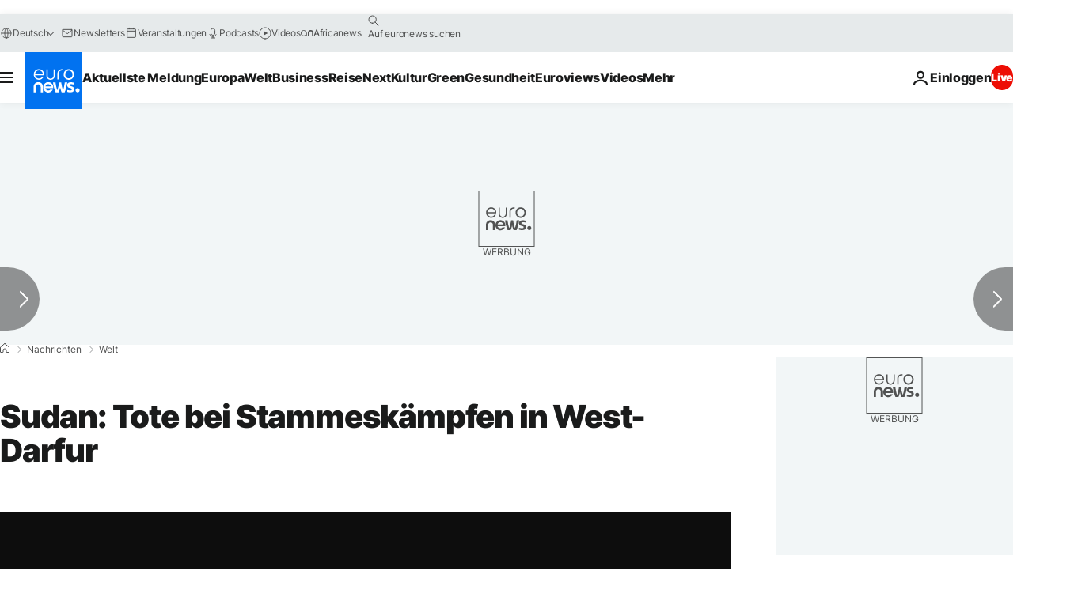

--- FILE ---
content_type: application/xml
request_url: https://dmxleo.dailymotion.com/cdn/manifest/video/x7yqmb3.m3u8?af=2%2C7%2C8%2C9&vv=1%2C2%2C3%2C4%2C5%2C6%2C7%2C8%2C11%2C12%2C13%2C14&mm=video%2Fmp4%2Cvideo%2Fwebm%2Caudio%2Fmp4%2Caudio%2Fmpeg%2Caudio%2Faac%2Caudio%2Fmpeg3%2Caudio%2Fmp3%2Caudio%2Fvnd.wave%2Caudio%2Fwav%2Caudio%2Fwave%2Caudio%2Fogg%2Caudio%2Fvorbis%2Cimage%2Fjpeg%2Cimage%2Fpng%2Cimage%2Fwebp%2Cimage%2Fsvg%2Bxml&cse=1jgb7a3bc055594f371&rts=827659&rhv=1&cen=prod&cpi=xe2cka&cpt=player&rla=en&cpr=x9oog&eb=https%3A%2F%2Fde.euronews.com%2F2021%2F01%2F17%2Fsudan-tote-bei-stammeskampfen-in-west-darfur&ps=924x520&td=de.euronews.com&reader_gdpr_flag=0&reader_gdpr_consent=&gdpr_binary_consent=opt-out&gdpr_comes_from_infopack=0&reader_us_privacy=1---&vl=-1&ciid=1jgb7a3bc055594f371_VMAP_0_0&cidx=0&sidx=0&vidIdx=0&omp=Dailymotion%2F1.0&omn=0&imal=1&uid_dm=1baeb963-ab36-1e8e-96a4-9af480e62b2c&ccPremium=false&ccCustomParams=6458%252Fde_euronews_new%252Fnews%252Fnews%252Fworld%2Flng%253Dde%2526page%253Darticle%2526video%253Dtrue%2526isBreakingNews%253Dfalse%2526vertical%253Dnews%2526nws_id%253D1355778%2526nwsctr_id%253D5294618%2526article_type%253Dnormal%2526program%253Dworld%2526video_duration%253D59000%2526technical_tags%253Dvideo-auto-play%2526source%253Deuronews%2526themes%253Dnews%2526tags%253Dunruhen-und-strassenschlachten%25252Cdarfur-sudan%25252Cafrika%25252Cuno%2526player_type%253Ddailymotion&3pcb=0&rap=1&apo=monetization&pos=1&pbm=2
body_size: 3633
content:
<?xml version="1.0" encoding="UTF-8"?><vmap:VMAP xmlns:vmap="http://www.iab.net/videosuite/vmap" version="1.0"><vmap:AdBreak breakType="linear" breakId="preroll1" timeOffset="start"><vmap:AdSource id="preroll1"><vmap:VASTAdData><VAST version="3.0"><Ad><InLine><AdSystem>Leo</AdSystem><AdTitle>noad</AdTitle><Extensions><Extension type="dailymotion" source="dailymotion">{"noAd":{"reasonId":1106,"reason":"viewing context|bot-detected"},"inventoryId":"d51a5413-51c6-4c60-8d15-ac0794516b20"}</Extension></Extensions></InLine></Ad></VAST></vmap:VASTAdData></vmap:AdSource><vmap:Extensions><vmap:Extension type="dailymotion" source="dailymotion"><![CDATA[{"timeout":15000}]]></vmap:Extension></vmap:Extensions></vmap:AdBreak><vmap:AdBreak breakType="linear,nonlinear" breakId="midroll1-1" timeOffset="00:05:00" repeatAfter="00:05:00"><vmap:AdSource id="midroll1-1"><vmap:AdTagURI templateType="vast3">https://dmxleo.dailymotion.com/cdn/manifest/video/x7yqmb3.m3u8?auth=[base64]&amp;vo=[MEDIAPLAYHEAD]&amp;vv=1%2C2%2C3%2C4%2C5%2C6%2C7%2C8%2C11%2C12%2C13%2C14&amp;sec=1&amp;rts=827659&amp;rla=en&amp;rhv=1&amp;reader_us_privacy=1---&amp;reader.player=dailymotion&amp;plt=1&amp;pbm=2&amp;mm=video%2Fmp4%2Cvideo%2Fwebm%2Caudio%2Fmp4%2Caudio%2Fmpeg%2Caudio%2Faac%2Caudio%2Fmpeg3%2Caudio%2Fmp3%2Caudio%2Fvnd.wave%2Caudio%2Fwav%2Caudio%2Fwave%2Caudio%2Fogg%2Caudio%2Fvorbis%2Cimage%2Fjpeg%2Cimage%2Fpng%2Cimage%2Fwebp%2Cimage%2Fsvg%2Bxml&amp;lnrt=1&amp;eb=https%3A%2F%2Fde.euronews.com%2F2021%2F01%2F17%2Fsudan-tote-bei-stammeskampfen-in-west-darfur&amp;dmngv=1.0&amp;dmng=Dailymotion&amp;dlvr=1%2C2&amp;cse=1jgb7a3bc055594f371&amp;cpt=player&amp;cpr=x9oog&amp;cpi=xe2cka&amp;cen=prod&amp;cbrs=1&amp;battr=9%2C10%2C11%2C12%2C13%2C14%2C17&amp;apo=monetization&amp;3pcb=0&amp;r=v</vmap:AdTagURI></vmap:AdSource><vmap:Extensions><vmap:Extension type="dailymotion" source="dailymotion"><![CDATA[{"timeout":15000}]]></vmap:Extension></vmap:Extensions></vmap:AdBreak><vmap:Extensions><vmap:Extension type="dailymotion" source="dmx"><![CDATA[{"asid":1009936}]]></vmap:Extension></vmap:Extensions></vmap:VMAP>